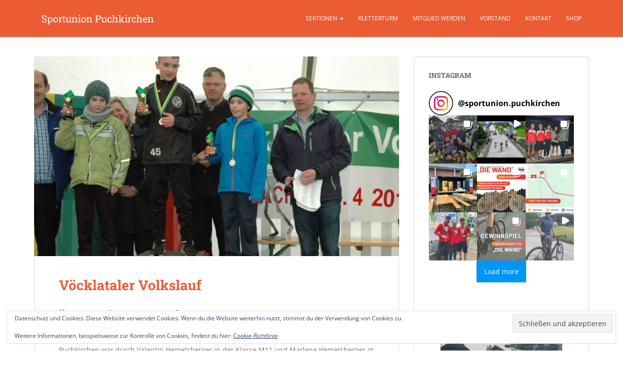

--- FILE ---
content_type: text/html; charset=UTF-8
request_url: https://www.sportunion-puchkirchen.at/voecklataler-volkslauf/
body_size: 16108
content:
<!doctype html>
<!--[if !IE]>
<html class="no-js non-ie" lang="de"> <![endif]-->
<!--[if IE 7 ]>
<html class="no-js ie7" lang="de"> <![endif]-->
<!--[if IE 8 ]>
<html class="no-js ie8" lang="de"> <![endif]-->
<!--[if IE 9 ]>
<html class="no-js ie9" lang="de"> <![endif]-->
<!--[if gt IE 9]><!-->
<html class="no-js" lang="de"> <!--<![endif]-->
<head>
<meta charset="UTF-8">
<meta name="viewport" content="width=device-width, initial-scale=1">
<meta name="theme-color" content="#eb5c34">
<link rel="profile" href="http://gmpg.org/xfn/11">

<meta name='robots' content='index, follow, max-image-preview:large, max-snippet:-1, max-video-preview:-1' />

	<!-- This site is optimized with the Yoast SEO plugin v26.7 - https://yoast.com/wordpress/plugins/seo/ -->
	<title>Vöcklataler Volkslauf - Sportunion Puchkirchen</title>
	<link rel="canonical" href="https://www.sportunion-puchkirchen.at/voecklataler-volkslauf/" />
	<meta property="og:locale" content="de_DE" />
	<meta property="og:type" content="article" />
	<meta property="og:title" content="Vöcklataler Volkslauf - Sportunion Puchkirchen" />
	<meta property="og:description" content="Am Sonntag den 23.April.2017 fand der Vöcklataler Volkslauf in Fornach statt. Die Union Puchkirchen war durch Valentin Hemetsberger in der Klasse M11 und Marlene Hemetsberger in der Klasse W7 vertreten. [&hellip;]" />
	<meta property="og:url" content="https://www.sportunion-puchkirchen.at/voecklataler-volkslauf/" />
	<meta property="og:site_name" content="Sportunion Puchkirchen" />
	<meta property="article:published_time" content="2017-05-01T14:38:34+00:00" />
	<meta property="og:image" content="https://i2.wp.com/www.sportunion-puchkirchen.at/wp-content/uploads/2017/05/voecklamarkterVolkslauf_Valentin.jpg?fit=750%2C499&ssl=1" />
	<meta property="og:image:width" content="750" />
	<meta property="og:image:height" content="499" />
	<meta property="og:image:type" content="image/jpeg" />
	<meta name="author" content="Christian Kreutzer" />
	<meta name="twitter:card" content="summary_large_image" />
	<meta name="twitter:label1" content="Verfasst von" />
	<meta name="twitter:data1" content="Christian Kreutzer" />
	<script type="application/ld+json" class="yoast-schema-graph">{"@context":"https://schema.org","@graph":[{"@type":"Article","@id":"https://www.sportunion-puchkirchen.at/voecklataler-volkslauf/#article","isPartOf":{"@id":"https://www.sportunion-puchkirchen.at/voecklataler-volkslauf/"},"author":{"name":"Christian Kreutzer","@id":"https://www.sportunion-puchkirchen.at/#/schema/person/3d5ae58504dbb80770f5f0b022ec6317"},"headline":"Vöcklataler Volkslauf","datePublished":"2017-05-01T14:38:34+00:00","mainEntityOfPage":{"@id":"https://www.sportunion-puchkirchen.at/voecklataler-volkslauf/"},"wordCount":53,"commentCount":0,"image":{"@id":"https://www.sportunion-puchkirchen.at/voecklataler-volkslauf/#primaryimage"},"thumbnailUrl":"https://i0.wp.com/www.sportunion-puchkirchen.at/wp-content/uploads/2017/05/voecklamarkterVolkslauf_Valentin.jpg?fit=750%2C499&ssl=1","inLanguage":"de","potentialAction":[{"@type":"CommentAction","name":"Comment","target":["https://www.sportunion-puchkirchen.at/voecklataler-volkslauf/#respond"]}]},{"@type":"WebPage","@id":"https://www.sportunion-puchkirchen.at/voecklataler-volkslauf/","url":"https://www.sportunion-puchkirchen.at/voecklataler-volkslauf/","name":"Vöcklataler Volkslauf - Sportunion Puchkirchen","isPartOf":{"@id":"https://www.sportunion-puchkirchen.at/#website"},"primaryImageOfPage":{"@id":"https://www.sportunion-puchkirchen.at/voecklataler-volkslauf/#primaryimage"},"image":{"@id":"https://www.sportunion-puchkirchen.at/voecklataler-volkslauf/#primaryimage"},"thumbnailUrl":"https://i0.wp.com/www.sportunion-puchkirchen.at/wp-content/uploads/2017/05/voecklamarkterVolkslauf_Valentin.jpg?fit=750%2C499&ssl=1","datePublished":"2017-05-01T14:38:34+00:00","author":{"@id":"https://www.sportunion-puchkirchen.at/#/schema/person/3d5ae58504dbb80770f5f0b022ec6317"},"breadcrumb":{"@id":"https://www.sportunion-puchkirchen.at/voecklataler-volkslauf/#breadcrumb"},"inLanguage":"de","potentialAction":[{"@type":"ReadAction","target":["https://www.sportunion-puchkirchen.at/voecklataler-volkslauf/"]}]},{"@type":"ImageObject","inLanguage":"de","@id":"https://www.sportunion-puchkirchen.at/voecklataler-volkslauf/#primaryimage","url":"https://i0.wp.com/www.sportunion-puchkirchen.at/wp-content/uploads/2017/05/voecklamarkterVolkslauf_Valentin.jpg?fit=750%2C499&ssl=1","contentUrl":"https://i0.wp.com/www.sportunion-puchkirchen.at/wp-content/uploads/2017/05/voecklamarkterVolkslauf_Valentin.jpg?fit=750%2C499&ssl=1","width":750,"height":499},{"@type":"BreadcrumbList","@id":"https://www.sportunion-puchkirchen.at/voecklataler-volkslauf/#breadcrumb","itemListElement":[{"@type":"ListItem","position":1,"name":"Startseite","item":"https://www.sportunion-puchkirchen.at/"},{"@type":"ListItem","position":2,"name":"Vöcklataler Volkslauf"}]},{"@type":"WebSite","@id":"https://www.sportunion-puchkirchen.at/#website","url":"https://www.sportunion-puchkirchen.at/","name":"Sportunion Puchkirchen","description":"Ein Verein der bewegt!","potentialAction":[{"@type":"SearchAction","target":{"@type":"EntryPoint","urlTemplate":"https://www.sportunion-puchkirchen.at/?s={search_term_string}"},"query-input":{"@type":"PropertyValueSpecification","valueRequired":true,"valueName":"search_term_string"}}],"inLanguage":"de"},{"@type":"Person","@id":"https://www.sportunion-puchkirchen.at/#/schema/person/3d5ae58504dbb80770f5f0b022ec6317","name":"Christian Kreutzer","image":{"@type":"ImageObject","inLanguage":"de","@id":"https://www.sportunion-puchkirchen.at/#/schema/person/image/","url":"https://secure.gravatar.com/avatar/53ce4d6ee80694a0448f0002d4d58ae7d6b705abf6ec9c4eb648350772e190d6?s=96&d=mm&r=g","contentUrl":"https://secure.gravatar.com/avatar/53ce4d6ee80694a0448f0002d4d58ae7d6b705abf6ec9c4eb648350772e190d6?s=96&d=mm&r=g","caption":"Christian Kreutzer"},"sameAs":["http://www.sportunion-puchkirchen.at"],"url":"https://www.sportunion-puchkirchen.at/author/kreuza/"}]}</script>
	<!-- / Yoast SEO plugin. -->


<link rel='dns-prefetch' href='//secure.gravatar.com' />
<link rel='dns-prefetch' href='//stats.wp.com' />
<link rel='dns-prefetch' href='//v0.wordpress.com' />
<link rel='preconnect' href='//i0.wp.com' />
<link rel='preconnect' href='//c0.wp.com' />
<link rel="alternate" type="application/rss+xml" title="Sportunion Puchkirchen &raquo; Feed" href="https://www.sportunion-puchkirchen.at/feed/" />
<link rel="alternate" type="application/rss+xml" title="Sportunion Puchkirchen &raquo; Kommentar-Feed" href="https://www.sportunion-puchkirchen.at/comments/feed/" />
<link rel="alternate" type="text/calendar" title="Sportunion Puchkirchen &raquo; iCal Feed" href="https://www.sportunion-puchkirchen.at/events/?ical=1" />
<link rel="alternate" type="application/rss+xml" title="Sportunion Puchkirchen &raquo; Vöcklataler Volkslauf-Kommentar-Feed" href="https://www.sportunion-puchkirchen.at/voecklataler-volkslauf/feed/" />
<link rel="alternate" title="oEmbed (JSON)" type="application/json+oembed" href="https://www.sportunion-puchkirchen.at/wp-json/oembed/1.0/embed?url=https%3A%2F%2Fwww.sportunion-puchkirchen.at%2Fvoecklataler-volkslauf%2F" />
<link rel="alternate" title="oEmbed (XML)" type="text/xml+oembed" href="https://www.sportunion-puchkirchen.at/wp-json/oembed/1.0/embed?url=https%3A%2F%2Fwww.sportunion-puchkirchen.at%2Fvoecklataler-volkslauf%2F&#038;format=xml" />
<style id='wp-img-auto-sizes-contain-inline-css' type='text/css'>
img:is([sizes=auto i],[sizes^="auto," i]){contain-intrinsic-size:3000px 1500px}
/*# sourceURL=wp-img-auto-sizes-contain-inline-css */
</style>
<link rel='stylesheet' id='wp-block-library-css' href='https://c0.wp.com/c/6.9/wp-includes/css/dist/block-library/style.min.css' type='text/css' media='all' />
<style id='wp-block-group-inline-css' type='text/css'>
.wp-block-group{box-sizing:border-box}:where(.wp-block-group.wp-block-group-is-layout-constrained){position:relative}
/*# sourceURL=https://c0.wp.com/c/6.9/wp-includes/blocks/group/style.min.css */
</style>
<style id='global-styles-inline-css' type='text/css'>
:root{--wp--preset--aspect-ratio--square: 1;--wp--preset--aspect-ratio--4-3: 4/3;--wp--preset--aspect-ratio--3-4: 3/4;--wp--preset--aspect-ratio--3-2: 3/2;--wp--preset--aspect-ratio--2-3: 2/3;--wp--preset--aspect-ratio--16-9: 16/9;--wp--preset--aspect-ratio--9-16: 9/16;--wp--preset--color--black: #000000;--wp--preset--color--cyan-bluish-gray: #abb8c3;--wp--preset--color--white: #ffffff;--wp--preset--color--pale-pink: #f78da7;--wp--preset--color--vivid-red: #cf2e2e;--wp--preset--color--luminous-vivid-orange: #ff6900;--wp--preset--color--luminous-vivid-amber: #fcb900;--wp--preset--color--light-green-cyan: #7bdcb5;--wp--preset--color--vivid-green-cyan: #00d084;--wp--preset--color--pale-cyan-blue: #8ed1fc;--wp--preset--color--vivid-cyan-blue: #0693e3;--wp--preset--color--vivid-purple: #9b51e0;--wp--preset--gradient--vivid-cyan-blue-to-vivid-purple: linear-gradient(135deg,rgb(6,147,227) 0%,rgb(155,81,224) 100%);--wp--preset--gradient--light-green-cyan-to-vivid-green-cyan: linear-gradient(135deg,rgb(122,220,180) 0%,rgb(0,208,130) 100%);--wp--preset--gradient--luminous-vivid-amber-to-luminous-vivid-orange: linear-gradient(135deg,rgb(252,185,0) 0%,rgb(255,105,0) 100%);--wp--preset--gradient--luminous-vivid-orange-to-vivid-red: linear-gradient(135deg,rgb(255,105,0) 0%,rgb(207,46,46) 100%);--wp--preset--gradient--very-light-gray-to-cyan-bluish-gray: linear-gradient(135deg,rgb(238,238,238) 0%,rgb(169,184,195) 100%);--wp--preset--gradient--cool-to-warm-spectrum: linear-gradient(135deg,rgb(74,234,220) 0%,rgb(151,120,209) 20%,rgb(207,42,186) 40%,rgb(238,44,130) 60%,rgb(251,105,98) 80%,rgb(254,248,76) 100%);--wp--preset--gradient--blush-light-purple: linear-gradient(135deg,rgb(255,206,236) 0%,rgb(152,150,240) 100%);--wp--preset--gradient--blush-bordeaux: linear-gradient(135deg,rgb(254,205,165) 0%,rgb(254,45,45) 50%,rgb(107,0,62) 100%);--wp--preset--gradient--luminous-dusk: linear-gradient(135deg,rgb(255,203,112) 0%,rgb(199,81,192) 50%,rgb(65,88,208) 100%);--wp--preset--gradient--pale-ocean: linear-gradient(135deg,rgb(255,245,203) 0%,rgb(182,227,212) 50%,rgb(51,167,181) 100%);--wp--preset--gradient--electric-grass: linear-gradient(135deg,rgb(202,248,128) 0%,rgb(113,206,126) 100%);--wp--preset--gradient--midnight: linear-gradient(135deg,rgb(2,3,129) 0%,rgb(40,116,252) 100%);--wp--preset--font-size--small: 13px;--wp--preset--font-size--medium: 20px;--wp--preset--font-size--large: 36px;--wp--preset--font-size--x-large: 42px;--wp--preset--spacing--20: 0.44rem;--wp--preset--spacing--30: 0.67rem;--wp--preset--spacing--40: 1rem;--wp--preset--spacing--50: 1.5rem;--wp--preset--spacing--60: 2.25rem;--wp--preset--spacing--70: 3.38rem;--wp--preset--spacing--80: 5.06rem;--wp--preset--shadow--natural: 6px 6px 9px rgba(0, 0, 0, 0.2);--wp--preset--shadow--deep: 12px 12px 50px rgba(0, 0, 0, 0.4);--wp--preset--shadow--sharp: 6px 6px 0px rgba(0, 0, 0, 0.2);--wp--preset--shadow--outlined: 6px 6px 0px -3px rgb(255, 255, 255), 6px 6px rgb(0, 0, 0);--wp--preset--shadow--crisp: 6px 6px 0px rgb(0, 0, 0);}:where(.is-layout-flex){gap: 0.5em;}:where(.is-layout-grid){gap: 0.5em;}body .is-layout-flex{display: flex;}.is-layout-flex{flex-wrap: wrap;align-items: center;}.is-layout-flex > :is(*, div){margin: 0;}body .is-layout-grid{display: grid;}.is-layout-grid > :is(*, div){margin: 0;}:where(.wp-block-columns.is-layout-flex){gap: 2em;}:where(.wp-block-columns.is-layout-grid){gap: 2em;}:where(.wp-block-post-template.is-layout-flex){gap: 1.25em;}:where(.wp-block-post-template.is-layout-grid){gap: 1.25em;}.has-black-color{color: var(--wp--preset--color--black) !important;}.has-cyan-bluish-gray-color{color: var(--wp--preset--color--cyan-bluish-gray) !important;}.has-white-color{color: var(--wp--preset--color--white) !important;}.has-pale-pink-color{color: var(--wp--preset--color--pale-pink) !important;}.has-vivid-red-color{color: var(--wp--preset--color--vivid-red) !important;}.has-luminous-vivid-orange-color{color: var(--wp--preset--color--luminous-vivid-orange) !important;}.has-luminous-vivid-amber-color{color: var(--wp--preset--color--luminous-vivid-amber) !important;}.has-light-green-cyan-color{color: var(--wp--preset--color--light-green-cyan) !important;}.has-vivid-green-cyan-color{color: var(--wp--preset--color--vivid-green-cyan) !important;}.has-pale-cyan-blue-color{color: var(--wp--preset--color--pale-cyan-blue) !important;}.has-vivid-cyan-blue-color{color: var(--wp--preset--color--vivid-cyan-blue) !important;}.has-vivid-purple-color{color: var(--wp--preset--color--vivid-purple) !important;}.has-black-background-color{background-color: var(--wp--preset--color--black) !important;}.has-cyan-bluish-gray-background-color{background-color: var(--wp--preset--color--cyan-bluish-gray) !important;}.has-white-background-color{background-color: var(--wp--preset--color--white) !important;}.has-pale-pink-background-color{background-color: var(--wp--preset--color--pale-pink) !important;}.has-vivid-red-background-color{background-color: var(--wp--preset--color--vivid-red) !important;}.has-luminous-vivid-orange-background-color{background-color: var(--wp--preset--color--luminous-vivid-orange) !important;}.has-luminous-vivid-amber-background-color{background-color: var(--wp--preset--color--luminous-vivid-amber) !important;}.has-light-green-cyan-background-color{background-color: var(--wp--preset--color--light-green-cyan) !important;}.has-vivid-green-cyan-background-color{background-color: var(--wp--preset--color--vivid-green-cyan) !important;}.has-pale-cyan-blue-background-color{background-color: var(--wp--preset--color--pale-cyan-blue) !important;}.has-vivid-cyan-blue-background-color{background-color: var(--wp--preset--color--vivid-cyan-blue) !important;}.has-vivid-purple-background-color{background-color: var(--wp--preset--color--vivid-purple) !important;}.has-black-border-color{border-color: var(--wp--preset--color--black) !important;}.has-cyan-bluish-gray-border-color{border-color: var(--wp--preset--color--cyan-bluish-gray) !important;}.has-white-border-color{border-color: var(--wp--preset--color--white) !important;}.has-pale-pink-border-color{border-color: var(--wp--preset--color--pale-pink) !important;}.has-vivid-red-border-color{border-color: var(--wp--preset--color--vivid-red) !important;}.has-luminous-vivid-orange-border-color{border-color: var(--wp--preset--color--luminous-vivid-orange) !important;}.has-luminous-vivid-amber-border-color{border-color: var(--wp--preset--color--luminous-vivid-amber) !important;}.has-light-green-cyan-border-color{border-color: var(--wp--preset--color--light-green-cyan) !important;}.has-vivid-green-cyan-border-color{border-color: var(--wp--preset--color--vivid-green-cyan) !important;}.has-pale-cyan-blue-border-color{border-color: var(--wp--preset--color--pale-cyan-blue) !important;}.has-vivid-cyan-blue-border-color{border-color: var(--wp--preset--color--vivid-cyan-blue) !important;}.has-vivid-purple-border-color{border-color: var(--wp--preset--color--vivid-purple) !important;}.has-vivid-cyan-blue-to-vivid-purple-gradient-background{background: var(--wp--preset--gradient--vivid-cyan-blue-to-vivid-purple) !important;}.has-light-green-cyan-to-vivid-green-cyan-gradient-background{background: var(--wp--preset--gradient--light-green-cyan-to-vivid-green-cyan) !important;}.has-luminous-vivid-amber-to-luminous-vivid-orange-gradient-background{background: var(--wp--preset--gradient--luminous-vivid-amber-to-luminous-vivid-orange) !important;}.has-luminous-vivid-orange-to-vivid-red-gradient-background{background: var(--wp--preset--gradient--luminous-vivid-orange-to-vivid-red) !important;}.has-very-light-gray-to-cyan-bluish-gray-gradient-background{background: var(--wp--preset--gradient--very-light-gray-to-cyan-bluish-gray) !important;}.has-cool-to-warm-spectrum-gradient-background{background: var(--wp--preset--gradient--cool-to-warm-spectrum) !important;}.has-blush-light-purple-gradient-background{background: var(--wp--preset--gradient--blush-light-purple) !important;}.has-blush-bordeaux-gradient-background{background: var(--wp--preset--gradient--blush-bordeaux) !important;}.has-luminous-dusk-gradient-background{background: var(--wp--preset--gradient--luminous-dusk) !important;}.has-pale-ocean-gradient-background{background: var(--wp--preset--gradient--pale-ocean) !important;}.has-electric-grass-gradient-background{background: var(--wp--preset--gradient--electric-grass) !important;}.has-midnight-gradient-background{background: var(--wp--preset--gradient--midnight) !important;}.has-small-font-size{font-size: var(--wp--preset--font-size--small) !important;}.has-medium-font-size{font-size: var(--wp--preset--font-size--medium) !important;}.has-large-font-size{font-size: var(--wp--preset--font-size--large) !important;}.has-x-large-font-size{font-size: var(--wp--preset--font-size--x-large) !important;}
/*# sourceURL=global-styles-inline-css */
</style>
<style id='core-block-supports-inline-css' type='text/css'>
.wp-container-core-group-is-layout-ad2f72ca{flex-wrap:nowrap;}
/*# sourceURL=core-block-supports-inline-css */
</style>

<style id='classic-theme-styles-inline-css' type='text/css'>
/*! This file is auto-generated */
.wp-block-button__link{color:#fff;background-color:#32373c;border-radius:9999px;box-shadow:none;text-decoration:none;padding:calc(.667em + 2px) calc(1.333em + 2px);font-size:1.125em}.wp-block-file__button{background:#32373c;color:#fff;text-decoration:none}
/*# sourceURL=/wp-includes/css/classic-themes.min.css */
</style>
<link rel='stylesheet' id='font-awesome-css' href='https://www.sportunion-puchkirchen.at/wp-content/plugins/import-eventbrite-events/assets/css/font-awesome.min.css?ver=1.7.9' type='text/css' media='all' />
<link rel='stylesheet' id='import-eventbrite-events-front-css' href='https://www.sportunion-puchkirchen.at/wp-content/plugins/import-eventbrite-events/assets/css/import-eventbrite-events.css?ver=1.7.9' type='text/css' media='all' />
<link rel='stylesheet' id='import-eventbrite-events-front-style2-css' href='https://www.sportunion-puchkirchen.at/wp-content/plugins/import-eventbrite-events/assets/css/grid-style2.css?ver=1.7.9' type='text/css' media='all' />
<link rel='stylesheet' id='sparkling-bootstrap-css' href='https://www.sportunion-puchkirchen.at/wp-content/themes/sportunion-theme/inc/css/bootstrap.min.css?ver=6.9' type='text/css' media='all' />
<link rel='stylesheet' id='sparkling-icons-css' href='https://www.sportunion-puchkirchen.at/wp-content/themes/sportunion-theme/inc/css/font-awesome.min.css?ver=6.9' type='text/css' media='all' />
<link rel='stylesheet' id='sparkling-style-css' href='https://www.sportunion-puchkirchen.at/wp-content/themes/sportunion-theme/style.css?ver=6.9' type='text/css' media='all' />
<link rel='stylesheet' id='heateor_sss_frontend_css-css' href='https://www.sportunion-puchkirchen.at/wp-content/plugins/sassy-social-share/public/css/sassy-social-share-public.css?ver=3.3.79' type='text/css' media='all' />
<style id='heateor_sss_frontend_css-inline-css' type='text/css'>
.heateor_sss_button_instagram span.heateor_sss_svg,a.heateor_sss_instagram span.heateor_sss_svg{background:radial-gradient(circle at 30% 107%,#fdf497 0,#fdf497 5%,#fd5949 45%,#d6249f 60%,#285aeb 90%)}.heateor_sss_horizontal_sharing .heateor_sss_svg,.heateor_sss_standard_follow_icons_container .heateor_sss_svg{color:#fff;border-width:0px;border-style:solid;border-color:transparent}.heateor_sss_horizontal_sharing .heateorSssTCBackground{color:#666}.heateor_sss_horizontal_sharing span.heateor_sss_svg:hover,.heateor_sss_standard_follow_icons_container span.heateor_sss_svg:hover{border-color:transparent;}.heateor_sss_vertical_sharing span.heateor_sss_svg,.heateor_sss_floating_follow_icons_container span.heateor_sss_svg{color:#fff;border-width:0px;border-style:solid;border-color:transparent;}.heateor_sss_vertical_sharing .heateorSssTCBackground{color:#666;}.heateor_sss_vertical_sharing span.heateor_sss_svg:hover,.heateor_sss_floating_follow_icons_container span.heateor_sss_svg:hover{border-color:transparent;}@media screen and (max-width:783px) {.heateor_sss_vertical_sharing{display:none!important}}
/*# sourceURL=heateor_sss_frontend_css-inline-css */
</style>
<script type="text/javascript" src="https://c0.wp.com/c/6.9/wp-includes/js/jquery/jquery.min.js" id="jquery-core-js"></script>
<script type="text/javascript" src="https://c0.wp.com/c/6.9/wp-includes/js/jquery/jquery-migrate.min.js" id="jquery-migrate-js"></script>
<script type="text/javascript" src="https://www.sportunion-puchkirchen.at/wp-content/themes/sportunion-theme/inc/js/modernizr.min.js?ver=6.9" id="sparkling-modernizr-js"></script>
<script type="text/javascript" src="https://www.sportunion-puchkirchen.at/wp-content/themes/sportunion-theme/inc/js/bootstrap.min.js?ver=6.9" id="sparkling-bootstrapjs-js"></script>
<script type="text/javascript" src="https://www.sportunion-puchkirchen.at/wp-content/themes/sportunion-theme/inc/js/functions.min.js?ver=6.9" id="sparkling-functions-js"></script>
<link rel="https://api.w.org/" href="https://www.sportunion-puchkirchen.at/wp-json/" /><link rel="alternate" title="JSON" type="application/json" href="https://www.sportunion-puchkirchen.at/wp-json/wp/v2/posts/441" /><link rel="EditURI" type="application/rsd+xml" title="RSD" href="https://www.sportunion-puchkirchen.at/xmlrpc.php?rsd" />
<meta name="generator" content="WordPress 6.9" />
<link rel='shortlink' href='https://wp.me/p8v3Yj-77' />
<meta name="tec-api-version" content="v1"><meta name="tec-api-origin" content="https://www.sportunion-puchkirchen.at"><link rel="alternate" href="https://www.sportunion-puchkirchen.at/wp-json/tribe/events/v1/" />	<style>img#wpstats{display:none}</style>
		<style type="text/css">a, #infinite-handle span, #secondary .widget .post-content a {color:#eb5c34}a:hover, a:active, #secondary .widget .post-content a:hover,
        .woocommerce nav.woocommerce-pagination ul li a:focus, .woocommerce nav.woocommerce-pagination ul li a:hover,
        .woocommerce nav.woocommerce-pagination ul li span.current  {color: #fc805d;}.btn-default, .label-default, .flex-caption h2, .btn.btn-default.read-more,button,
              .navigation .wp-pagenavi-pagination span.current,.navigation .wp-pagenavi-pagination a:hover,
              .woocommerce a.button, .woocommerce button.button,
              .woocommerce input.button, .woocommerce #respond input#submit.alt,
              .woocommerce a.button, .woocommerce button.button,
              .woocommerce a.button.alt, .woocommerce button.button.alt, .woocommerce input.button.alt { background-color: #eb5c34; border-color: #eb5c34;}.site-main [class*="navigation"] a, .more-link, .pagination>li>a, .pagination>li>span { color: #eb5c34}.btn-default:hover, .label-default[href]:hover, .tagcloud a:hover,button, .main-content [class*="navigation"] a:hover,.label-default[href]:focus, #infinite-handle span:hover,.btn.btn-default.read-more:hover, .btn-default:hover, .scroll-to-top:hover, .btn-default:focus, .btn-default:active, .btn-default.active, .site-main [class*="navigation"] a:hover, .more-link:hover, #image-navigation .nav-previous a:hover, #image-navigation .nav-next a:hover, .cfa-button:hover,.woocommerce a.button:hover, .woocommerce button.button:hover, .woocommerce input.button:hover, .woocommerce #respond input#submit.alt:hover, .woocommerce a.button:hover, .woocommerce button.button:hover, .woocommerce input.button:hover,.woocommerce a.button.alt:hover, .woocommerce button.button.alt:hover, .woocommerce input.button.alt:hover{ background-color: #fc805d; border-color: #fc805d; }.pagination>li>a:focus, .pagination>li>a:hover, .pagination>li>span:focus, .pagination>li>span:hover {color: #fc805d;}.cfa { background-color: #eb5c34; } .cfa-button:hover a {color: #eb5c34;}.cfa-button {border-color: #eb5c34; color: ;}h1, h2, h3, h4, h5, h6, .h1, .h2, .h3, .h4, .h5, .h6, .entry-title {color: #eb5c34;}.navbar.navbar-default, .navbar-default .navbar-nav .open .dropdown-menu > li > a {background-color: #eb5c34;}.navbar-default .navbar-nav > li > a, .navbar-default .navbar-nav > .open > a, .navbar-default .navbar-nav > .open > a:hover, .navbar-default .navbar-nav > .open > a:focus, .navbar-default .navbar-nav > .active > a, .navbar-default .navbar-nav > .active > a:hover, .navbar-default .navbar-nav > .active > a:focus { color: #ffffff;}.navbar-default .navbar-nav > li > a:hover, .navbar-default .navbar-nav > .active > a, .navbar-default .navbar-nav > .active > a:hover, .navbar-default .navbar-nav > .active > a:focus, .navbar-default .navbar-nav > li > a:hover, .navbar-default .navbar-nav > li > a:focus, .navbar-default .navbar-nav > .open > a, .navbar-default .navbar-nav > .open > a:hover, .navbar-default .navbar-nav > .open > a:focus {color: #ffffff;}@media (max-width: 767px) {.navbar-default .navbar-nav .open .dropdown-menu>.active>a, .navbar-default .navbar-nav .open .dropdown-menu>.active>a:focus, .navbar-default .navbar-nav .open .dropdown-menu>.active>a:hover {background: #eb5c34; color:;} }.dropdown-menu {background-color: #ffffff;}.navbar-default .navbar-nav .open .dropdown-menu > li > a, .dropdown-menu > li > a { color: #eb5c34;}.dropdown-menu > li > a:hover, .dropdown-menu > li > a:focus, .navbar-default .navbar-nav .open .dropdown-menu > li > a:hover, .navbar-default .navbar-nav .open .dropdown-menu > li > a:focus, .dropdown-menu > .active > a, .dropdown-menu > .active > a:hover, .dropdown-menu > .active > a:focus, .navbar-default .navbar-nav .open .dropdown-menu > li.active > a {background-color: #eb5c34; color:;}entry-title:hover{color:#eb5c34!important;}</style>      <meta name="onesignal" content="wordpress-plugin"/>
            <script>

      window.OneSignalDeferred = window.OneSignalDeferred || [];

      OneSignalDeferred.push(function(OneSignal) {
        var oneSignal_options = {};
        window._oneSignalInitOptions = oneSignal_options;

        oneSignal_options['serviceWorkerParam'] = { scope: '/' };
oneSignal_options['serviceWorkerPath'] = 'OneSignalSDKWorker.js.php';

        OneSignal.Notifications.setDefaultUrl("https://www.sportunion-puchkirchen.at");

        oneSignal_options['wordpress'] = true;
oneSignal_options['appId'] = 'b2564b13-4d7c-4cd5-a44a-25708e63cf5a';
oneSignal_options['allowLocalhostAsSecureOrigin'] = true;
oneSignal_options['welcomeNotification'] = { };
oneSignal_options['welcomeNotification']['title'] = "Sportunion Puchkirchen";
oneSignal_options['welcomeNotification']['message'] = "Danke - Die Sportunion Puchkirchen informiert dich nun über aktuelle Themen!";
oneSignal_options['path'] = "https://www.sportunion-puchkirchen.at/wp-content/plugins/onesignal-free-web-push-notifications/sdk_files/";
oneSignal_options['safari_web_id'] = "web.onesignal.auto.3b9e77c1-5852-4edd-a278-c29c156a72b0";
oneSignal_options['persistNotification'] = true;
oneSignal_options['promptOptions'] = { };
oneSignal_options['promptOptions']['actionMessage'] = "Wollen Sie in Zukunft aktuelle News der Sportunion Puchkirchen erhalten?";
oneSignal_options['promptOptions']['exampleNotificationTitleMobile'] = "Sportunion Puchkirchen";
oneSignal_options['promptOptions']['acceptButtonText'] = "Ja, unbedingt!";
oneSignal_options['promptOptions']['cancelButtonText'] = "Nein, danke!";
oneSignal_options['promptOptions']['siteName'] = "Sportunion";
oneSignal_options['notifyButton'] = { };
oneSignal_options['notifyButton']['enable'] = true;
oneSignal_options['notifyButton']['position'] = 'bottom-right';
oneSignal_options['notifyButton']['theme'] = 'default';
oneSignal_options['notifyButton']['size'] = 'medium';
oneSignal_options['notifyButton']['showCredit'] = true;
oneSignal_options['notifyButton']['text'] = {};
oneSignal_options['notifyButton']['text']['tip.state.unsubscribed'] = 'Aktiviere die Push-Benachrichtigung, wenn du aktuelle Infos der Sportunion Puchkirchen erhalten möchtest!';
oneSignal_options['notifyButton']['text']['tip.state.subscribed'] = 'Vielen Dank! Nun wirst du immer aktuell informiert!';
oneSignal_options['notifyButton']['text']['message.action.resubscribed'] = 'Vien Dank! Du bist nun am laufenden der Sportunion Puchkirchen!';
              OneSignal.init(window._oneSignalInitOptions);
              OneSignal.Slidedown.promptPush()      });

      function documentInitOneSignal() {
        var oneSignal_elements = document.getElementsByClassName("OneSignal-prompt");

        var oneSignalLinkClickHandler = function(event) { OneSignal.Notifications.requestPermission(); event.preventDefault(); };        for(var i = 0; i < oneSignal_elements.length; i++)
          oneSignal_elements[i].addEventListener('click', oneSignalLinkClickHandler, false);
      }

      if (document.readyState === 'complete') {
           documentInitOneSignal();
      }
      else {
           window.addEventListener("load", function(event){
               documentInitOneSignal();
          });
      }
    </script>
	<style type="text/css">
			.navbar > .container .navbar-brand {
			color: #ffffff;
		}
		</style>
	<style type="text/css" id="custom-background-css">
body.custom-background { background-color: #ffffff; }
</style>
			<style type="text/css" id="wp-custom-css">
			/*
Hier kannst du dein eigenes CSS einfügen.

Klicke auf das Hilfe-Symbol oben, um mehr zu lernen.
*/

.entry-title a:hover{color:#eb5c34!important;}

.dropdown-toggle:active{color:#fff!important;}

.navbar-default .navbar-nav .current-menu-ancestor a.dropdown-toggle {color: #dbdbdb;}

.copyright{display:none;}

.navbar-default .navbar-toggle .icon-bar {
    background-color: #fff!important;
}
/*
.tribe-list-widget li::before{
position:absolute;
display:inline-block;
width:40px;
height:40px;
border-radius: 50%;
padding-left:2px;
background:#eb5c34;
text-align:center;
margin-left:-55px;
content:"\e109";
font-family:"Glyphicons Halflings";
line-height:40px;
color:#fff;
}
*/
.tribe-events-list-widget ol{padding:0px!important;}

.tribe-events-list-widget ol li{padding:0px!important;}

.tribe-events-event-image a img{float:left;width:70px;margin-right:20px;}

 @media (max-width:479px) {
	#logo img{max-width:75%;}
}

@media(max-width:480px){
.navbar-brand{font-size:18px!important;}
}

 @media (max-width:767px) {
.dropdown-menu > li > a {
    color: #fff!important;
}
}



.sponsoren a{display:inline-block;width:28%;margin-right:4%;margin-bottom:5%;}
.sponsoren a img{display:inline-block;width:100%;}

		</style>
		
<link rel='stylesheet' id='sli-common-vendors-css' href='https://www.sportunion-puchkirchen.at/wp-content/plugins/spotlight-social-photo-feeds-premium/ui/dist/styles/common-vendors.css?ver=1.7.4' type='text/css' media='all' />
<link rel='stylesheet' id='sli-common-css' href='https://www.sportunion-puchkirchen.at/wp-content/plugins/spotlight-social-photo-feeds-premium/ui/dist/styles/common.css?ver=1.7.4' type='text/css' media='all' />
<link rel='stylesheet' id='sli-feed-css' href='https://www.sportunion-puchkirchen.at/wp-content/plugins/spotlight-social-photo-feeds-premium/ui/dist/styles/feed.css?ver=1.7.4' type='text/css' media='all' />
<link rel='stylesheet' id='sli-front-css' href='https://www.sportunion-puchkirchen.at/wp-content/plugins/spotlight-social-photo-feeds-premium/ui/dist/styles/front-app.css?ver=1.7.4' type='text/css' media='all' />
<link rel='stylesheet' id='sli-layouts-pro-css' href='https://www.sportunion-puchkirchen.at/wp-content/plugins/spotlight-social-photo-feeds-premium/ui/dist/styles/layouts-pro.css?ver=1.7.4' type='text/css' media='all' />
<link rel='stylesheet' id='eu-cookie-law-style-css' href='https://c0.wp.com/p/jetpack/15.4/modules/widgets/eu-cookie-law/style.css' type='text/css' media='all' />
</head>

<body class="wp-singular post-template-default single single-post postid-441 single-format-standard custom-background wp-theme-sportunion-theme tribe-no-js page-template-sparkling group-blog">
<a class="sr-only sr-only-focusable" href="#content">Skip to main content</a>
<div id="page" class="hfeed site">

	<header id="masthead" class="site-header" role="banner">
		<nav class="navbar navbar-default navbar-fixed-top" role="navigation">
			<div class="container">
				<div class="row">
					<div class="site-navigation-inner col-sm-12">
						<div class="navbar-header">
							<button type="button" class="btn navbar-toggle" data-toggle="collapse" data-target=".navbar-ex1-collapse">
								<span class="sr-only">Toggle navigation</span>
								<span class="icon-bar"></span>
								<span class="icon-bar"></span>
								<span class="icon-bar"></span>
							</button>

							
							
							<div id="logo">
								<p class="site-name">									<a class="navbar-brand" href="https://www.sportunion-puchkirchen.at/" title="Sportunion Puchkirchen" rel="home">Sportunion Puchkirchen</a>
								</p>							</div><!-- end of #logo -->

							
						</div>
						<div class="collapse navbar-collapse navbar-ex1-collapse"><ul id="menu-hauptmenue" class="nav navbar-nav"><li id="menu-item-122" class="menu-item menu-item-type-taxonomy menu-item-object-category menu-item-has-children menu-item-122 dropdown"><a title="Sektionen" href="https://www.sportunion-puchkirchen.at/category/sektionen/" data-toggle="dropdown" class="dropdown-toggle">Sektionen <span class="caret"></span></a>
<ul role="menu" class=" dropdown-menu">
	<li id="menu-item-130" class="menu-item menu-item-type-taxonomy menu-item-object-category menu-item-130"><a title="Wintersport" href="https://www.sportunion-puchkirchen.at/category/sektionen/wintersport/">Wintersport</a></li>
	<li id="menu-item-125" class="menu-item menu-item-type-taxonomy menu-item-object-category menu-item-125"><a title="Fußball" href="https://www.sportunion-puchkirchen.at/category/sektionen/fussball/">Fußball</a></li>
	<li id="menu-item-126" class="menu-item menu-item-type-taxonomy menu-item-object-category menu-item-126"><a title="Klettern" href="https://www.sportunion-puchkirchen.at/category/sektionen/klettern/">Klettern</a></li>
	<li id="menu-item-127" class="menu-item menu-item-type-taxonomy menu-item-object-category menu-item-127"><a title="Fit&amp;Run" href="https://www.sportunion-puchkirchen.at/category/sektionen/fitrun/">Fit&amp;Run</a></li>
	<li id="menu-item-128" class="menu-item menu-item-type-taxonomy menu-item-object-category menu-item-128"><a title="Turnen &amp; Fitness" href="https://www.sportunion-puchkirchen.at/category/sektionen/turnen/">Turnen &amp; Fitness</a></li>
	<li id="menu-item-129" class="menu-item menu-item-type-taxonomy menu-item-object-category menu-item-129"><a title="Volleyball" href="https://www.sportunion-puchkirchen.at/category/sektionen/volleyball/">Volleyball</a></li>
</ul>
</li>
<li id="menu-item-2394" class="menu-item menu-item-type-post_type menu-item-object-page menu-item-2394"><a title="Kletterturm" href="https://www.sportunion-puchkirchen.at/kletterturm/">Kletterturm</a></li>
<li id="menu-item-35" class="menu-item menu-item-type-post_type menu-item-object-page menu-item-35"><a title="Mitglied werden" href="https://www.sportunion-puchkirchen.at/mitglied-werden/">Mitglied werden</a></li>
<li id="menu-item-34" class="menu-item menu-item-type-post_type menu-item-object-page menu-item-34"><a title="Vorstand" href="https://www.sportunion-puchkirchen.at/vorstand/">Vorstand</a></li>
<li id="menu-item-209" class="menu-item menu-item-type-post_type menu-item-object-page menu-item-209"><a title="Kontakt" href="https://www.sportunion-puchkirchen.at/kontakt/">Kontakt</a></li>
<li id="menu-item-2408" class="ppr-new-window ppr-rewrite menu-item menu-item-type-post_type menu-item-object-page menu-item-2408"><a title="SHOP" target="_blank" href="http://shop.sportunion-puchkirchen.at">SHOP</a></li>
</ul></div>					</div>
				</div>
			</div>
		</nav><!-- .site-navigation -->
	</header><!-- #masthead -->

	<div id="content" class="site-content">

		<div class="top-section">
								</div>

		<div class="container main-content-area">
            			<div class="row side-pull-left">
				<div class="main-content-inner col-sm-12 col-md-8">

	<div id="primary" class="content-area">
		<main id="main" class="site-main" role="main">

		
<article id="post-441" class="post-441 post type-post status-publish format-standard has-post-thumbnail hentry category-allgemein">
	<img width="750" height="410" src="https://i0.wp.com/www.sportunion-puchkirchen.at/wp-content/uploads/2017/05/voecklamarkterVolkslauf_Valentin.jpg?resize=750%2C410&amp;ssl=1" class="single-featured wp-post-image" alt="" decoding="async" fetchpriority="high" data-attachment-id="440" data-permalink="https://www.sportunion-puchkirchen.at/voecklamarktervolkslauf_valentin/" data-orig-file="https://i0.wp.com/www.sportunion-puchkirchen.at/wp-content/uploads/2017/05/voecklamarkterVolkslauf_Valentin.jpg?fit=750%2C499&amp;ssl=1" data-orig-size="750,499" data-comments-opened="1" data-image-meta="{&quot;aperture&quot;:&quot;0&quot;,&quot;credit&quot;:&quot;&quot;,&quot;camera&quot;:&quot;&quot;,&quot;caption&quot;:&quot;&quot;,&quot;created_timestamp&quot;:&quot;0&quot;,&quot;copyright&quot;:&quot;&quot;,&quot;focal_length&quot;:&quot;0&quot;,&quot;iso&quot;:&quot;0&quot;,&quot;shutter_speed&quot;:&quot;0&quot;,&quot;title&quot;:&quot;&quot;,&quot;orientation&quot;:&quot;0&quot;}" data-image-title="voecklamarkterVolkslauf_Valentin" data-image-description="" data-image-caption="" data-medium-file="https://i0.wp.com/www.sportunion-puchkirchen.at/wp-content/uploads/2017/05/voecklamarkterVolkslauf_Valentin.jpg?fit=468%2C311&amp;ssl=1" data-large-file="https://i0.wp.com/www.sportunion-puchkirchen.at/wp-content/uploads/2017/05/voecklamarkterVolkslauf_Valentin.jpg?fit=648%2C431&amp;ssl=1" />	<div class="post-inner-content">
		<header class="entry-header page-header">

			<h1 class="entry-title ">Vöcklataler Volkslauf</h1>

			<div class="entry-meta">
				<span class="posted-on"><i class="fa fa-calendar"></i> <a href="https://www.sportunion-puchkirchen.at/voecklataler-volkslauf/" rel="bookmark"><time class="entry-date published" datetime="2017-05-01T16:38:34+02:00">1. Mai 2017</time></a></span><span class="byline"> <i class="fa fa-user"></i> <span class="author vcard"><a class="url fn n" href="https://www.sportunion-puchkirchen.at/author/kreuza/">Christian Kreutzer</a></span></span>
								<span class="cat-links"><i class="fa fa-folder-open-o"></i>
					 <a href="https://www.sportunion-puchkirchen.at/category/allgemein/" rel="category tag">Allgemein</a>				</span>
								
			</div><!-- .entry-meta -->
		</header><!-- .entry-header -->

		<div class="entry-content">
			<p>Am Sonntag den 23.April.2017 fand der Vöcklataler Volkslauf in Fornach statt. Die Union Puchkirchen war durch Valentin Hemetsberger in der Klasse M11 und Marlene Hemetsberger in der Klasse W7 vertreten. Valentin erreichte den  1. Platz, Marlene den 6.Platz. Herzliche Gratulation zu diesen Spitzenleistungen. Weiter so, wir sind stolz auf euch.</p>
<div class='heateorSssClear'></div><div  class='heateor_sss_sharing_container heateor_sss_horizontal_sharing' data-heateor-sss-href='https://www.sportunion-puchkirchen.at/voecklataler-volkslauf/'><div class='heateor_sss_sharing_title' style="font-weight:bold" >Beitrag teilen</div><div class="heateor_sss_sharing_ul"><a aria-label="Facebook" class="heateor_sss_facebook" href="https://www.facebook.com/sharer/sharer.php?u=https%3A%2F%2Fwww.sportunion-puchkirchen.at%2Fvoecklataler-volkslauf%2F" title="Facebook" rel="nofollow noopener" target="_blank" style="font-size:32px!important;box-shadow:none;display:inline-block;vertical-align:middle"><span class="heateor_sss_svg" style="background-color:#0765FE;width:35px;height:35px;border-radius:999px;display:inline-block;opacity:1;float:left;font-size:32px;box-shadow:none;display:inline-block;font-size:16px;padding:0 4px;vertical-align:middle;background-repeat:repeat;overflow:hidden;padding:0;cursor:pointer;box-sizing:content-box"><svg style="display:block;border-radius:999px;" focusable="false" aria-hidden="true" xmlns="http://www.w3.org/2000/svg" width="100%" height="100%" viewBox="0 0 32 32"><path fill="#fff" d="M28 16c0-6.627-5.373-12-12-12S4 9.373 4 16c0 5.628 3.875 10.35 9.101 11.647v-7.98h-2.474V16H13.1v-1.58c0-4.085 1.849-5.978 5.859-5.978.76 0 2.072.15 2.608.298v3.325c-.283-.03-.775-.045-1.386-.045-1.967 0-2.728.745-2.728 2.683V16h3.92l-.673 3.667h-3.247v8.245C23.395 27.195 28 22.135 28 16Z"></path></svg></span></a><a aria-label="Linkedin" class="heateor_sss_button_linkedin" href="https://www.linkedin.com/sharing/share-offsite/?url=https%3A%2F%2Fwww.sportunion-puchkirchen.at%2Fvoecklataler-volkslauf%2F" title="Linkedin" rel="nofollow noopener" target="_blank" style="font-size:32px!important;box-shadow:none;display:inline-block;vertical-align:middle"><span class="heateor_sss_svg heateor_sss_s__default heateor_sss_s_linkedin" style="background-color:#0077b5;width:35px;height:35px;border-radius:999px;display:inline-block;opacity:1;float:left;font-size:32px;box-shadow:none;display:inline-block;font-size:16px;padding:0 4px;vertical-align:middle;background-repeat:repeat;overflow:hidden;padding:0;cursor:pointer;box-sizing:content-box"><svg style="display:block;border-radius:999px;" focusable="false" aria-hidden="true" xmlns="http://www.w3.org/2000/svg" width="100%" height="100%" viewBox="0 0 32 32"><path d="M6.227 12.61h4.19v13.48h-4.19V12.61zm2.095-6.7a2.43 2.43 0 0 1 0 4.86c-1.344 0-2.428-1.09-2.428-2.43s1.084-2.43 2.428-2.43m4.72 6.7h4.02v1.84h.058c.56-1.058 1.927-2.176 3.965-2.176 4.238 0 5.02 2.792 5.02 6.42v7.395h-4.183v-6.56c0-1.564-.03-3.574-2.178-3.574-2.18 0-2.514 1.7-2.514 3.46v6.668h-4.187V12.61z" fill="#fff"></path></svg></span></a><a aria-label="Whatsapp" class="heateor_sss_whatsapp" href="https://api.whatsapp.com/send?text=V%C3%B6cklataler%20Volkslauf%20https%3A%2F%2Fwww.sportunion-puchkirchen.at%2Fvoecklataler-volkslauf%2F" title="Whatsapp" rel="nofollow noopener" target="_blank" style="font-size:32px!important;box-shadow:none;display:inline-block;vertical-align:middle"><span class="heateor_sss_svg" style="background-color:#55eb4c;width:35px;height:35px;border-radius:999px;display:inline-block;opacity:1;float:left;font-size:32px;box-shadow:none;display:inline-block;font-size:16px;padding:0 4px;vertical-align:middle;background-repeat:repeat;overflow:hidden;padding:0;cursor:pointer;box-sizing:content-box"><svg style="display:block;border-radius:999px;" focusable="false" aria-hidden="true" xmlns="http://www.w3.org/2000/svg" width="100%" height="100%" viewBox="-6 -5 40 40"><path class="heateor_sss_svg_stroke heateor_sss_no_fill" stroke="#fff" stroke-width="2" fill="none" d="M 11.579798566743314 24.396926207859085 A 10 10 0 1 0 6.808479557110079 20.73576436351046"></path><path d="M 7 19 l -1 6 l 6 -1" class="heateor_sss_no_fill heateor_sss_svg_stroke" stroke="#fff" stroke-width="2" fill="none"></path><path d="M 10 10 q -1 8 8 11 c 5 -1 0 -6 -1 -3 q -4 -3 -5 -5 c 4 -2 -1 -5 -1 -4" fill="#fff"></path></svg></span></a><a aria-label="Twitter" class="heateor_sss_button_twitter" href="https://twitter.com/intent/tweet?text=V%C3%B6cklataler%20Volkslauf&url=https%3A%2F%2Fwww.sportunion-puchkirchen.at%2Fvoecklataler-volkslauf%2F" title="Twitter" rel="nofollow noopener" target="_blank" style="font-size:32px!important;box-shadow:none;display:inline-block;vertical-align:middle"><span class="heateor_sss_svg heateor_sss_s__default heateor_sss_s_twitter" style="background-color:#55acee;width:35px;height:35px;border-radius:999px;display:inline-block;opacity:1;float:left;font-size:32px;box-shadow:none;display:inline-block;font-size:16px;padding:0 4px;vertical-align:middle;background-repeat:repeat;overflow:hidden;padding:0;cursor:pointer;box-sizing:content-box"><svg style="display:block;border-radius:999px;" focusable="false" aria-hidden="true" xmlns="http://www.w3.org/2000/svg" width="100%" height="100%" viewBox="-4 -4 39 39"><path d="M28 8.557a9.913 9.913 0 0 1-2.828.775 4.93 4.93 0 0 0 2.166-2.725 9.738 9.738 0 0 1-3.13 1.194 4.92 4.92 0 0 0-3.593-1.55 4.924 4.924 0 0 0-4.794 6.049c-4.09-.21-7.72-2.17-10.15-5.15a4.942 4.942 0 0 0-.665 2.477c0 1.71.87 3.214 2.19 4.1a4.968 4.968 0 0 1-2.23-.616v.06c0 2.39 1.7 4.38 3.952 4.83-.414.115-.85.174-1.297.174-.318 0-.626-.03-.928-.086a4.935 4.935 0 0 0 4.6 3.42 9.893 9.893 0 0 1-6.114 2.107c-.398 0-.79-.023-1.175-.068a13.953 13.953 0 0 0 7.55 2.213c9.056 0 14.01-7.507 14.01-14.013 0-.213-.005-.426-.015-.637.96-.695 1.795-1.56 2.455-2.55z" fill="#fff"></path></svg></span></a><a class="heateor_sss_more" aria-label="More" title="More" rel="nofollow noopener" style="font-size: 32px!important;border:0;box-shadow:none;display:inline-block!important;font-size:16px;padding:0 4px;vertical-align: middle;display:inline;" href="https://www.sportunion-puchkirchen.at/voecklataler-volkslauf/" onclick="event.preventDefault()"><span class="heateor_sss_svg" style="background-color:#ee8e2d;width:35px;height:35px;border-radius:999px;display:inline-block!important;opacity:1;float:left;font-size:32px!important;box-shadow:none;display:inline-block;font-size:16px;padding:0 4px;vertical-align:middle;display:inline;background-repeat:repeat;overflow:hidden;padding:0;cursor:pointer;box-sizing:content-box;" onclick="heateorSssMoreSharingPopup(this, 'https://www.sportunion-puchkirchen.at/voecklataler-volkslauf/', 'V%C3%B6cklataler%20Volkslauf', '' )"><svg xmlns="http://www.w3.org/2000/svg" xmlns:xlink="http://www.w3.org/1999/xlink" viewBox="-.3 0 32 32" version="1.1" width="100%" height="100%" style="display:block;border-radius:999px;" xml:space="preserve"><g><path fill="#fff" d="M18 14V8h-4v6H8v4h6v6h4v-6h6v-4h-6z" fill-rule="evenodd"></path></g></svg></span></a></div><div class="heateorSssClear"></div></div><div class='heateorSssClear'></div>					</div><!-- .entry-content -->

		<footer class="entry-meta">

	    	
		</footer><!-- .entry-meta -->
	</div>

	
</article><!-- #post-## -->

<div id="comments" class="comments-area">

		<div id="respond" class="comment-respond">
		<h3 id="reply-title" class="comment-reply-title">Schreibe einen Kommentar <small><a rel="nofollow" id="cancel-comment-reply-link" href="/voecklataler-volkslauf/#respond" style="display:none;">Antwort abbrechen</a></small></h3><form action="https://www.sportunion-puchkirchen.at/wp-comments-post.php" method="post" id="commentform" class="comment-form"><p class="comment-notes"><span id="email-notes">Deine E-Mail-Adresse wird nicht veröffentlicht.</span> <span class="required-field-message">Erforderliche Felder sind mit <span class="required">*</span> markiert</span></p><p class="comment-form-comment"><label for="comment">Kommentar <span class="required">*</span></label> <textarea id="comment" name="comment" cols="45" rows="8" maxlength="65525" required></textarea></p><p class="comment-form-author"><label for="author">Name <span class="required">*</span></label> <input id="author" name="author" type="text" value="" size="30" maxlength="245" autocomplete="name" required /></p>
<p class="comment-form-email"><label for="email">E-Mail <span class="required">*</span></label> <input id="email" name="email" type="email" value="" size="30" maxlength="100" aria-describedby="email-notes" autocomplete="email" required /></p>
<p class="comment-form-url"><label for="url">Website</label> <input id="url" name="url" type="url" value="" size="30" maxlength="200" autocomplete="url" /></p>
<p class="comment-subscription-form"><input type="checkbox" name="subscribe_comments" id="subscribe_comments" value="subscribe" style="width: auto; -moz-appearance: checkbox; -webkit-appearance: checkbox;" /> <label class="subscribe-label" id="subscribe-label" for="subscribe_comments">Benachrichtige mich über nachfolgende Kommentare via E-Mail.</label></p><p class="comment-subscription-form"><input type="checkbox" name="subscribe_blog" id="subscribe_blog" value="subscribe" style="width: auto; -moz-appearance: checkbox; -webkit-appearance: checkbox;" /> <label class="subscribe-label" id="subscribe-blog-label" for="subscribe_blog">Benachrichtige mich über neue Beiträge via E-Mail.</label></p><p class="form-submit"><input name="submit" type="submit" id="submit" class="submit" value="Kommentar abschicken" /> <input type='hidden' name='comment_post_ID' value='441' id='comment_post_ID' />
<input type='hidden' name='comment_parent' id='comment_parent' value='0' />
</p><p style="display: none;"><input type="hidden" id="akismet_comment_nonce" name="akismet_comment_nonce" value="ab3f5bb995" /></p><p style="display: none !important;" class="akismet-fields-container" data-prefix="ak_"><label>&#916;<textarea name="ak_hp_textarea" cols="45" rows="8" maxlength="100"></textarea></label><input type="hidden" id="ak_js_1" name="ak_js" value="8"/><script>document.getElementById( "ak_js_1" ).setAttribute( "value", ( new Date() ).getTime() );</script></p></form>	</div><!-- #respond -->
	<p class="akismet_comment_form_privacy_notice">Diese Website verwendet Akismet, um Spam zu reduzieren. <a href="https://akismet.com/privacy/" target="_blank" rel="nofollow noopener">Erfahre, wie deine Kommentardaten verarbeitet werden.</a></p>
</div><!-- #comments -->

	<nav class="navigation post-navigation" aria-label="Beiträge">
		<h2 class="screen-reader-text">Beitrags-Navigation</h2>
		<div class="nav-links"><div class="nav-previous"><a href="https://www.sportunion-puchkirchen.at/trikotsponsoring-fuer-u-14-nachwuchsmannschaft/" rel="prev"><i class="fa fa-chevron-left"></i> <span class="post-title">Trikotsponsoring für U-14 Nachwuchsmannschaft</span></a></div><div class="nav-next"><a href="https://www.sportunion-puchkirchen.at/das-war-hinterholz-2017/" rel="next"><span class="post-title">Das war Hinterholz 2017! <i class="fa fa-chevron-right"></i></span></a></div></div>
	</nav>
		</main><!-- #main -->
	</div><!-- #primary -->

</div>
	<div id="secondary" class="widget-area col-sm-12 col-md-4" role="complementary">
		<div class="well">
						<aside id="sli-feed-4" class="widget widget_sli-feed"><h3 class="widget-title">Instagram</h3>        <div
            class="spotlight-instagram-feed"
            data-feed-var="f9971d08"
            data-analytics="0"
            data-instance="441"
        >
        </div>
        <input type="hidden" id="sli__f__f9971d08" data-json='{&quot;useCase&quot;:&quot;accounts&quot;,&quot;template&quot;:&quot;gallery&quot;,&quot;layout&quot;:&quot;grid&quot;,&quot;numColumns&quot;:{&quot;desktop&quot;:3,&quot;tablet&quot;:4,&quot;phone&quot;:3},&quot;highlightFreq&quot;:{&quot;desktop&quot;:7},&quot;sliderNumScrollPosts&quot;:{&quot;desktop&quot;:1},&quot;sliderInfinite&quot;:true,&quot;sliderLoop&quot;:false,&quot;sliderArrowPos&quot;:{&quot;desktop&quot;:&quot;inside&quot;},&quot;sliderArrowSize&quot;:{&quot;desktop&quot;:20},&quot;sliderArrowColor&quot;:{&quot;r&quot;:255,&quot;b&quot;:255,&quot;g&quot;:255,&quot;a&quot;:1},&quot;sliderArrowBgColor&quot;:{&quot;r&quot;:0,&quot;b&quot;:0,&quot;g&quot;:0,&quot;a&quot;:0.8},&quot;sliderAutoScroll&quot;:false,&quot;sliderAutoInterval&quot;:3,&quot;postOrder&quot;:&quot;date_desc&quot;,&quot;numPosts&quot;:{&quot;desktop&quot;:9,&quot;tablet&quot;:12,&quot;phone&quot;:9},&quot;linkBehavior&quot;:{&quot;desktop&quot;:&quot;lightbox&quot;},&quot;feedWidth&quot;:{&quot;desktop&quot;:&quot;&quot;},&quot;feedHeight&quot;:{&quot;desktop&quot;:&quot;&quot;},&quot;feedPadding&quot;:{&quot;desktop&quot;:0,&quot;tablet&quot;:0,&quot;phone&quot;:0},&quot;imgPadding&quot;:{&quot;desktop&quot;:0,&quot;tablet&quot;:0,&quot;phone&quot;:0},&quot;ratio&quot;:&quot;classic&quot;,&quot;textSize&quot;:{&quot;desktop&quot;:&quot;&quot;,&quot;tablet&quot;:&quot;&quot;,&quot;phone&quot;:&quot;&quot;},&quot;bgColor&quot;:{&quot;r&quot;:255,&quot;g&quot;:255,&quot;b&quot;:255,&quot;a&quot;:0},&quot;hoverInfo&quot;:[&quot;likes_comments&quot;,&quot;insta_link&quot;],&quot;textColorHover&quot;:{&quot;r&quot;:255,&quot;g&quot;:255,&quot;b&quot;:255,&quot;a&quot;:1},&quot;bgColorHover&quot;:{&quot;r&quot;:0,&quot;g&quot;:0,&quot;b&quot;:0,&quot;a&quot;:0.5},&quot;showHeader&quot;:{&quot;desktop&quot;:true},&quot;headerInfo&quot;:{&quot;desktop&quot;:[&quot;profile_pic&quot;,&quot;bio&quot;]},&quot;headerAccount&quot;:5,&quot;headerStyle&quot;:{&quot;desktop&quot;:&quot;normal&quot;,&quot;phone&quot;:&quot;centered&quot;},&quot;headerTextSize&quot;:{&quot;desktop&quot;:&quot;&quot;},&quot;headerPhotoSize&quot;:{&quot;desktop&quot;:50},&quot;headerTextColor&quot;:{&quot;r&quot;:0,&quot;g&quot;:0,&quot;b&quot;:0,&quot;a&quot;:1},&quot;headerBgColor&quot;:{&quot;r&quot;:255,&quot;g&quot;:255,&quot;b&quot;:255,&quot;a&quot;:1},&quot;headerPadding&quot;:{&quot;desktop&quot;:0},&quot;customProfilePic&quot;:0,&quot;customBioText&quot;:&quot;&quot;,&quot;includeStories&quot;:false,&quot;storiesInterval&quot;:5,&quot;showCaptions&quot;:{&quot;desktop&quot;:false},&quot;captionMaxLength&quot;:{&quot;desktop&quot;:0},&quot;captionRemoveDots&quot;:false,&quot;captionSize&quot;:{&quot;desktop&quot;:0},&quot;captionColor&quot;:{&quot;r&quot;:0,&quot;g&quot;:0,&quot;b&quot;:0,&quot;a&quot;:1},&quot;showLikes&quot;:{&quot;desktop&quot;:false},&quot;showComments&quot;:{&quot;desktop&quot;:false},&quot;lcIconSize&quot;:{&quot;desktop&quot;:14},&quot;likesIconColor&quot;:{&quot;r&quot;:0,&quot;g&quot;:0,&quot;b&quot;:0,&quot;a&quot;:1},&quot;commentsIconColor&quot;:{&quot;r&quot;:0,&quot;g&quot;:0,&quot;b&quot;:0,&quot;a&quot;:1},&quot;lightboxShowSidebar&quot;:false,&quot;lightboxCtaStyle&quot;:&quot;link&quot;,&quot;lightboxCtaDesign&quot;:{&quot;text&quot;:{&quot;color&quot;:{&quot;r&quot;:0,&quot;g&quot;:0,&quot;b&quot;:0,&quot;a&quot;:1},&quot;align&quot;:&quot;center&quot;},&quot;bgColor&quot;:{&quot;r&quot;:230,&quot;g&quot;:230,&quot;b&quot;:230,&quot;a&quot;:1},&quot;border&quot;:{&quot;radius&quot;:3}},&quot;numLightboxComments&quot;:50,&quot;showLoadMoreBtn&quot;:{&quot;desktop&quot;:true,&quot;tablet&quot;:true,&quot;phone&quot;:true},&quot;loadMoreBtnDesign&quot;:{&quot;text&quot;:{&quot;color&quot;:{&quot;r&quot;:255,&quot;g&quot;:255,&quot;b&quot;:255,&quot;a&quot;:1},&quot;align&quot;:&quot;center&quot;},&quot;border&quot;:{&quot;radius&quot;:3},&quot;bgColor&quot;:{&quot;r&quot;:0,&quot;g&quot;:149,&quot;b&quot;:246,&quot;a&quot;:1},&quot;margin&quot;:{&quot;top&quot;:0,&quot;bottom&quot;:0,&quot;left&quot;:0,&quot;right&quot;:0}},&quot;loadMoreBtnText&quot;:&quot;Load more&quot;,&quot;loadMoreBtnScroll&quot;:true,&quot;autoload&quot;:false,&quot;showFollowBtn&quot;:{&quot;desktop&quot;:false,&quot;phone&quot;:false,&quot;tablet&quot;:false},&quot;followBtnText&quot;:&quot;Follow on Instagram&quot;,&quot;followBtnDesign&quot;:{&quot;text&quot;:{&quot;color&quot;:{&quot;r&quot;:255,&quot;g&quot;:255,&quot;b&quot;:255,&quot;a&quot;:1},&quot;align&quot;:&quot;center&quot;},&quot;border&quot;:{&quot;radius&quot;:3},&quot;bgColor&quot;:{&quot;r&quot;:0,&quot;g&quot;:149,&quot;b&quot;:246,&quot;a&quot;:1},&quot;margin&quot;:{&quot;top&quot;:0,&quot;bottom&quot;:0,&quot;left&quot;:0,&quot;right&quot;:0}},&quot;followBtnLocation&quot;:{&quot;desktop&quot;:&quot;header&quot;,&quot;phone&quot;:&quot;bottom&quot;},&quot;alignFooterButtons&quot;:{&quot;desktop&quot;:false},&quot;customCss&quot;:&quot;\/* Enter your custom CSS below *\/\n\n&quot;,&quot;accounts&quot;:[3040],&quot;tagged&quot;:[],&quot;hashtags&quot;:[],&quot;mediaType&quot;:&quot;all&quot;,&quot;hashtagWhitelist&quot;:[],&quot;hashtagBlacklist&quot;:[],&quot;captionWhitelist&quot;:[],&quot;captionBlacklist&quot;:[],&quot;hashtagWhitelistSettings&quot;:true,&quot;hashtagBlacklistSettings&quot;:true,&quot;captionWhitelistSettings&quot;:true,&quot;captionBlacklistSettings&quot;:true,&quot;moderation&quot;:[],&quot;moderationMode&quot;:&quot;blacklist&quot;,&quot;promosVersion&quot;:2,&quot;promosEnabled&quot;:true,&quot;globalPromosEnabled&quot;:true,&quot;autoPromosEnabled&quot;:true,&quot;promoOverrides&quot;:[],&quot;feedPromo&quot;:{&quot;linkSource&quot;:{&quot;type&quot;:null},&quot;linkBehavior&quot;:{&quot;openNewTab&quot;:false,&quot;showPopupBox&quot;:false},&quot;linkText&quot;:&quot;&quot;},&quot;gaCampaignSource&quot;:&quot;&quot;,&quot;gaCampaignMedium&quot;:&quot;&quot;,&quot;gaCampaignName&quot;:&quot;&quot;}' />
        <input type="hidden" id="sli__a__f9971d08" data-json='[{&quot;id&quot;:3040,&quot;type&quot;:&quot;PERSONAL&quot;,&quot;userId&quot;:&quot;24782816931361238&quot;,&quot;username&quot;:&quot;sportunion.puchkirchen&quot;,&quot;bio&quot;:&quot;&quot;,&quot;customBio&quot;:&quot;&quot;,&quot;profilePicUrl&quot;:&quot;&quot;,&quot;customProfilePicUrl&quot;:&quot;&quot;,&quot;mediaCount&quot;:&quot;63&quot;,&quot;followersCount&quot;:&quot;0&quot;,&quot;usages&quot;:[],&quot;creationDate&quot;:&quot;2025-10-01 11:00:09&quot;}]' />
        <input type="hidden" id="sli__m__f9971d08" data-json='[]' />
        </aside><aside id="block-5" class="widget widget_block">        <div
            class="spotlight-instagram-feed"
            data-feed-var="1b0821b4"
            data-analytics="0"
            data-instance="441"
        >
        </div>
        <input type="hidden" id="sli__f__1b0821b4" data-json='{&quot;useCase&quot;:&quot;accounts&quot;,&quot;template&quot;:&quot;classic&quot;,&quot;layout&quot;:&quot;masonry&quot;,&quot;numColumns&quot;:{&quot;desktop&quot;:1,&quot;phone&quot;:1},&quot;highlightFreq&quot;:{&quot;desktop&quot;:7},&quot;sliderNumScrollPosts&quot;:{&quot;desktop&quot;:1},&quot;sliderInfinite&quot;:true,&quot;sliderLoop&quot;:false,&quot;sliderArrowPos&quot;:{&quot;desktop&quot;:&quot;inside&quot;},&quot;sliderArrowSize&quot;:{&quot;desktop&quot;:20},&quot;sliderArrowColor&quot;:{&quot;r&quot;:255,&quot;b&quot;:255,&quot;g&quot;:255,&quot;a&quot;:1},&quot;sliderArrowBgColor&quot;:{&quot;r&quot;:0,&quot;b&quot;:0,&quot;g&quot;:0,&quot;a&quot;:0.8},&quot;sliderAutoScroll&quot;:false,&quot;sliderAutoInterval&quot;:3,&quot;postOrder&quot;:&quot;date_desc&quot;,&quot;numPosts&quot;:{&quot;desktop&quot;:3,&quot;phone&quot;:3,&quot;tablet&quot;:3},&quot;linkBehavior&quot;:{&quot;desktop&quot;:&quot;lightbox&quot;,&quot;tablet&quot;:&quot;lightbox&quot;},&quot;feedWidth&quot;:{&quot;desktop&quot;:&quot;&quot;},&quot;feedHeight&quot;:{&quot;desktop&quot;:&quot;&quot;},&quot;feedPadding&quot;:{&quot;desktop&quot;:24,&quot;tablet&quot;:14,&quot;phone&quot;:10},&quot;imgPadding&quot;:{&quot;desktop&quot;:10,&quot;tablet&quot;:10,&quot;phone&quot;:6},&quot;ratio&quot;:&quot;classic&quot;,&quot;textSize&quot;:{&quot;desktop&quot;:&quot;&quot;,&quot;tablet&quot;:&quot;&quot;,&quot;phone&quot;:&quot;&quot;},&quot;bgColor&quot;:{&quot;r&quot;:255,&quot;g&quot;:255,&quot;b&quot;:255,&quot;a&quot;:1},&quot;hoverInfo&quot;:[&quot;likes_comments&quot;,&quot;insta_link&quot;],&quot;textColorHover&quot;:{&quot;r&quot;:255,&quot;g&quot;:255,&quot;b&quot;:255,&quot;a&quot;:1},&quot;bgColorHover&quot;:{&quot;r&quot;:0,&quot;g&quot;:0,&quot;b&quot;:0,&quot;a&quot;:0.5},&quot;showHeader&quot;:{&quot;desktop&quot;:false},&quot;headerInfo&quot;:{&quot;desktop&quot;:[&quot;profile_pic&quot;,&quot;bio&quot;]},&quot;headerAccount&quot;:5,&quot;headerStyle&quot;:{&quot;desktop&quot;:&quot;normal&quot;,&quot;phone&quot;:&quot;normal&quot;},&quot;headerTextSize&quot;:{&quot;desktop&quot;:&quot;&quot;},&quot;headerPhotoSize&quot;:{&quot;desktop&quot;:50},&quot;headerTextColor&quot;:{&quot;r&quot;:0,&quot;g&quot;:0,&quot;b&quot;:0,&quot;a&quot;:1},&quot;headerBgColor&quot;:{&quot;r&quot;:255,&quot;g&quot;:255,&quot;b&quot;:255,&quot;a&quot;:0},&quot;headerPadding&quot;:{&quot;desktop&quot;:0,&quot;phone&quot;:0},&quot;customProfilePic&quot;:0,&quot;customBioText&quot;:&quot;&quot;,&quot;includeStories&quot;:false,&quot;storiesInterval&quot;:5,&quot;showCaptions&quot;:{&quot;desktop&quot;:true},&quot;captionMaxLength&quot;:{&quot;desktop&quot;:0},&quot;captionRemoveDots&quot;:false,&quot;captionSize&quot;:{&quot;desktop&quot;:0},&quot;captionColor&quot;:{&quot;r&quot;:0,&quot;g&quot;:0,&quot;b&quot;:0,&quot;a&quot;:1},&quot;showLikes&quot;:{&quot;desktop&quot;:true,&quot;tablet&quot;:true},&quot;showComments&quot;:{&quot;desktop&quot;:true},&quot;lcIconSize&quot;:{&quot;desktop&quot;:14},&quot;likesIconColor&quot;:{&quot;r&quot;:234,&quot;g&quot;:18,&quot;b&quot;:18,&quot;a&quot;:1},&quot;commentsIconColor&quot;:{&quot;r&quot;:0,&quot;g&quot;:0,&quot;b&quot;:0,&quot;a&quot;:1},&quot;lightboxShowSidebar&quot;:false,&quot;lightboxCtaStyle&quot;:&quot;link&quot;,&quot;lightboxCtaDesign&quot;:{&quot;text&quot;:{&quot;color&quot;:{&quot;r&quot;:0,&quot;g&quot;:0,&quot;b&quot;:0,&quot;a&quot;:1},&quot;align&quot;:&quot;center&quot;},&quot;bgColor&quot;:{&quot;r&quot;:230,&quot;g&quot;:230,&quot;b&quot;:230,&quot;a&quot;:1},&quot;border&quot;:{&quot;radius&quot;:3}},&quot;numLightboxComments&quot;:50,&quot;showLoadMoreBtn&quot;:{&quot;desktop&quot;:true},&quot;loadMoreBtnDesign&quot;:{&quot;text&quot;:{&quot;color&quot;:{&quot;r&quot;:35,&quot;g&quot;:143,&quot;b&quot;:181,&quot;a&quot;:1},&quot;align&quot;:&quot;center&quot;},&quot;border&quot;:{&quot;radius&quot;:3},&quot;bgColor&quot;:{&quot;r&quot;:41,&quot;g&quot;:167,&quot;b&quot;:210,&quot;a&quot;:0.1},&quot;margin&quot;:{&quot;top&quot;:0,&quot;bottom&quot;:0,&quot;left&quot;:0,&quot;right&quot;:0}},&quot;loadMoreBtnText&quot;:&quot;Load More Posts&quot;,&quot;loadMoreBtnScroll&quot;:false,&quot;autoload&quot;:false,&quot;showFollowBtn&quot;:{&quot;desktop&quot;:true},&quot;followBtnText&quot;:&quot;Follow on Instagram&quot;,&quot;followBtnDesign&quot;:{&quot;text&quot;:{&quot;color&quot;:{&quot;r&quot;:255,&quot;g&quot;:255,&quot;b&quot;:255,&quot;a&quot;:1},&quot;align&quot;:&quot;center&quot;},&quot;border&quot;:{&quot;radius&quot;:3},&quot;bgColor&quot;:{&quot;r&quot;:41,&quot;g&quot;:167,&quot;b&quot;:210,&quot;a&quot;:1},&quot;margin&quot;:{&quot;top&quot;:0,&quot;bottom&quot;:0,&quot;left&quot;:0,&quot;right&quot;:0}},&quot;followBtnLocation&quot;:{&quot;desktop&quot;:&quot;header&quot;,&quot;phone&quot;:&quot;bottom&quot;},&quot;alignFooterButtons&quot;:{&quot;desktop&quot;:false},&quot;customCss&quot;:&quot;\/* Enter your custom CSS below *\/\n\n&quot;,&quot;accounts&quot;:[3040],&quot;tagged&quot;:[],&quot;hashtags&quot;:[],&quot;mediaType&quot;:&quot;all&quot;,&quot;hashtagWhitelist&quot;:[],&quot;hashtagBlacklist&quot;:[],&quot;captionWhitelist&quot;:[],&quot;captionBlacklist&quot;:[],&quot;hashtagWhitelistSettings&quot;:true,&quot;hashtagBlacklistSettings&quot;:true,&quot;captionWhitelistSettings&quot;:true,&quot;captionBlacklistSettings&quot;:true,&quot;moderation&quot;:[],&quot;moderationMode&quot;:&quot;blacklist&quot;,&quot;promosVersion&quot;:2,&quot;promosEnabled&quot;:true,&quot;globalPromosEnabled&quot;:true,&quot;autoPromosEnabled&quot;:true,&quot;promoOverrides&quot;:[],&quot;feedPromo&quot;:{&quot;linkSource&quot;:{&quot;type&quot;:null},&quot;linkBehavior&quot;:{&quot;openNewTab&quot;:false,&quot;showPopupBox&quot;:false},&quot;linkText&quot;:&quot;&quot;},&quot;gaCampaignSource&quot;:&quot;&quot;,&quot;gaCampaignMedium&quot;:&quot;&quot;,&quot;gaCampaignName&quot;:&quot;&quot;,&quot;className&quot;:&quot;&quot;}' />
        <input type="hidden" id="sli__a__1b0821b4" data-json='[{&quot;id&quot;:3040,&quot;type&quot;:&quot;PERSONAL&quot;,&quot;userId&quot;:&quot;24782816931361238&quot;,&quot;username&quot;:&quot;sportunion.puchkirchen&quot;,&quot;bio&quot;:&quot;&quot;,&quot;customBio&quot;:&quot;&quot;,&quot;profilePicUrl&quot;:&quot;&quot;,&quot;customProfilePicUrl&quot;:&quot;&quot;,&quot;mediaCount&quot;:&quot;63&quot;,&quot;followersCount&quot;:&quot;0&quot;,&quot;usages&quot;:[],&quot;creationDate&quot;:&quot;2025-10-01 11:00:09&quot;}]' />
        <input type="hidden" id="sli__m__1b0821b4" data-json='[]' />
        </aside><aside id="block-4" class="widget widget_block">
<div class="wp-block-group is-nowrap is-layout-flex wp-container-core-group-is-layout-ad2f72ca wp-block-group-is-layout-flex"></div>
</aside><aside id="eu_cookie_law_widget-2" class="widget widget_eu_cookie_law_widget">
<div
	class="hide-on-button"
	data-hide-timeout="30"
	data-consent-expiration="180"
	id="eu-cookie-law"
>
	<form method="post" id="jetpack-eu-cookie-law-form">
		<input type="submit" value="Schließen und akzeptieren" class="accept" />
	</form>

	Datenschutz und Cookies: Diese Website verwendet Cookies. Wenn du die Website weiterhin nutzt, stimmst du der Verwendung von Cookies zu.<br />
<br />
Weitere Informationen, beispielsweise zur Kontrolle von Cookies, findest du hier:
		<a href="https://automattic.com/cookies/" rel="nofollow">
		Cookie-Richtlinie	</a>
</div>
</aside>		</div>
	</div><!-- #secondary -->
		</div><!-- close .row -->
	</div><!-- close .container -->
</div><!-- close .site-content -->

	<div id="footer-area">
		<div class="container footer-inner">
			<div class="row">
				
	
	<div class="footer-widget-area">
				<div class="col-sm-4 footer-widget" role="complementary">
			<div id="text-5" class="widget widget_text"><h3 class="widgettitle">Info</h3>			<div class="textwidget"><img data-recalc-dims="1" src="https://i0.wp.com/www.sportunion-puchkirchen.at/wp-content/uploads/2017/03/logo-sportunion-color.png?w=648&#038;ssl=1" style="max-width:60%;padding-bottom:30px;">
<h4>SPORTUNION PUCHKIRCHEN</h4>
<a href="mailto:kontakt@sportunion-puchkirchen.at" title="Sportunion E-Mail">kontakt@sportunion-puchkirchen.at</a><br>
<a href="www.sportunion-puchkirchen.at" title="Sportunion Webadresse">www.sportunion-puchkirchen.at</a></div>
		</div>		</div><!-- .widget-area .first -->
		
				<div class="col-sm-4 footer-widget" role="complementary">
			<div id="custom_html-2" class="widget_text widget widget_custom_html"><h3 class="widgettitle">Sponsoren</h3><div class="textwidget custom-html-widget"><div class="sponsoren">

<a href="http://www.baldinger-3d.at/" target="_blank"><img data-recalc-dims="1" src="https://i0.wp.com/www.sportunion-puchkirchen.at/wp-content/uploads/sponsorlogos/baldinger.png?w=648" title="Logo Baldinger"></a>
	
	
<a href="https://www.opel-autohof.at/" target="_blank"><img data-recalc-dims="1" src="https://i0.wp.com/www.sportunion-puchkirchen.at/wp-content/uploads/sponsorlogos/autohof.png?w=648" title="Logo Autohof"></a>
	
	
<a href="http://www.ablinger-maschinen.at/" target="_blank"><img data-recalc-dims="1" src="https://i0.wp.com/www.sportunion-puchkirchen.at/wp-content/uploads/sponsorlogos/ablinger-christian.jpg?w=648" title="Logo Ablinger Christian"></a>

	
<a href="https://www.schauer-dach.at/" target="_blank"><img data-recalc-dims="1" src="https://i0.wp.com/www.sportunion-puchkirchen.at/wp-content/uploads/sponsorlogos/schauer.png?w=648" title="Logo Schauer Dach und Wand"></a>

<a href="#">	
	<img data-recalc-dims="1" src="https://i0.wp.com/www.sportunion-puchkirchen.at/wp-content/uploads/sponsorlogos/reifen-steiner.png?w=648" title="Logo Reifen Steiner"></a>
	
<a href="https://www.raiffeisen.at/ooe/timelkam-lenzing-puchkirchen/de/meine-bank/bankstellen/timelkam.html" target="_blank"><img data-recalc-dims="1" src="https://i0.wp.com/www.sportunion-puchkirchen.at/wp-content/uploads/sponsorlogos/raika.png?w=648" title="Logo Raika Puchkirchen"></a>

	
<a href="https://www.almmanufaktur.com/" target="_blank"><img data-recalc-dims="1" src="https://i0.wp.com/www.sportunion-puchkirchen.at/wp-content/uploads/sponsorlogos/almmanufaktur.png?w=648" title="Logo Almmanufaktur"></a>
	
<a href="https://www.profipersonal.com/" target="_blank"><img data-recalc-dims="1" src="https://i0.wp.com/www.sportunion-puchkirchen.at/wp-content/uploads/sponsorlogos/profi-personal.png?w=648" title="Logo Profi Personal"></a>
	
<a href="https://www.atos-mtf.at/home.php" target="_blank"><img data-recalc-dims="1" src="https://i0.wp.com/www.sportunion-puchkirchen.at/wp-content/uploads/sponsorlogos/ATOS.png?w=648" title="Logo ATOS"></a>
	
<a href="https://www.schmidmair.at/" target="_blank"><img data-recalc-dims="1" src="https://i0.wp.com/www.sportunion-puchkirchen.at/wp-content/uploads/sponsorlogos/schmidmair.jpg?w=648" title="Logo Schmidmair"></a>
	
<a href="#">
<img data-recalc-dims="1" src="https://i0.wp.com/www.sportunion-puchkirchen.at/wp-content/uploads/sponsorlogos/duckhorn.png?w=648" title="Logo Duckhorn">
</a>

<a href="https://www.disslbacher.at/" target="_blank"><img data-recalc-dims="1" src="https://i0.wp.com/www.sportunion-puchkirchen.at/wp-content/uploads/sponsorlogos/disslbacher.png?w=648" title="Logo Disslbacher"></a>

<a href="#">
<img data-recalc-dims="1" src="https://i0.wp.com/www.sportunion-puchkirchen.at/wp-content/uploads/sponsorlogos/kinast.png?w=648" title="Logo GH Kinast">
</a>
	

<a href="#">
<img data-recalc-dims="1" src="https://i0.wp.com/www.sportunion-puchkirchen.at/wp-content/uploads/sponsorlogos/landtechnik-ablinger.png?w=648" title="Logo Landtechnik Ablinger">
</a>
	
</div></div></div>		</div><!-- .widget-area .second -->
		
				<div class="col-sm-4 footer-widget" role="complementary">
			<div id="rpjc_widget_cat_recent_posts-3" class="widget rpjc_widget_cat_recent_posts widget_recent_entries"><h3 class="widgettitle">Aktuellsten Beiträge</h3><ul><li><a href="https://www.sportunion-puchkirchen.at/instagram-posts-jetzt-auch-auf-unserer-website-sichtbar/">Instagram-Posts jetzt auch auf unserer Website sichtbar!</a></li><li><a href="https://www.sportunion-puchkirchen.at/eisstock-pokalturnier-der-vereine-und-stammtische/">Eisstock Pokalturnier der Vereine und Stammtische</a></li><li><a href="https://www.sportunion-puchkirchen.at/eisstock-ortsmeisterschaften/">Eisstock Ortsmeisterschaften</a></li><li><a href="https://www.sportunion-puchkirchen.at/jahreshauptversammlung-2024/">Jahreshauptversammlung 2024</a></li><li><a href="https://www.sportunion-puchkirchen.at/die-jungen-wikinger-der-sv-ried-zu-gast-in-puchkirchen/">Die Jungen Wikinger der SV Ried zu Gast in Puchkirchen</a></li></ul></div>		</div><!-- .widget-area .third -->
			</div>			</div>
		</div>

		<footer id="colophon" class="site-footer" role="contentinfo">
			<div class="site-info container">
				<div class="row">
										<nav role="navigation" class="col-md-6">
						<ul id="menu-fussmenue" class="nav footer-nav clearfix"><li id="menu-item-166" class="menu-item menu-item-type-post_type menu-item-object-page menu-item-166"><a href="https://www.sportunion-puchkirchen.at/links/">Links</a></li>
<li id="menu-item-167" class="menu-item menu-item-type-post_type menu-item-object-page menu-item-167"><a href="https://www.sportunion-puchkirchen.at/impressum/">Impressum</a></li>
</ul>					</nav>
					<div class="copyright col-md-6">
						&copy; <?php echo date("Y");?>Sportunion Puchkirchen						Theme von <a href="http://colorlib.com/" target="_blank">Colorlib</a> Powered by <a href="http://wordpress.org/" target="_blank">WordPress</a>					</div>
				</div>
			</div><!-- .site-info -->
			<div class="scroll-to-top"><i class="fa fa-angle-up"></i></div><!-- .scroll-to-top -->
		</footer><!-- #colophon -->
	</div>
</div><!-- #page -->

  <script type="text/javascript">
    jQuery( document ).ready( function( $ ){
      if ( $( window ).width() >= 767 ){
        $( '.navbar-nav > li.menu-item > a' ).click( function(){
            if( $( this ).attr('target') !== '_blank' ){
                window.location = $( this ).attr( 'href' );
            }else{
                var win = window.open($( this ).attr( 'href' ), '_blank');
                win.focus();
            }
        });
      }
    });
  </script>
<script type="speculationrules">
{"prefetch":[{"source":"document","where":{"and":[{"href_matches":"/*"},{"not":{"href_matches":["/wp-*.php","/wp-admin/*","/wp-content/uploads/*","/wp-content/*","/wp-content/plugins/*","/wp-content/themes/sportunion-theme/*","/*\\?(.+)"]}},{"not":{"selector_matches":"a[rel~=\"nofollow\"]"}},{"not":{"selector_matches":".no-prefetch, .no-prefetch a"}}]},"eagerness":"conservative"}]}
</script>
		<script>
		( function ( body ) {
			'use strict';
			body.className = body.className.replace( /\btribe-no-js\b/, 'tribe-js' );
		} )( document.body );
		</script>
		<script> /* <![CDATA[ */var tribe_l10n_datatables = {"aria":{"sort_ascending":": activate to sort column ascending","sort_descending":": activate to sort column descending"},"length_menu":"Show _MENU_ entries","empty_table":"No data available in table","info":"Showing _START_ to _END_ of _TOTAL_ entries","info_empty":"Showing 0 to 0 of 0 entries","info_filtered":"(filtered from _MAX_ total entries)","zero_records":"No matching records found","search":"Search:","all_selected_text":"All items on this page were selected. ","select_all_link":"Select all pages","clear_selection":"Clear Selection.","pagination":{"all":"All","next":"Next","previous":"Previous"},"select":{"rows":{"0":"","_":": Selected %d rows","1":": Selected 1 row"}},"datepicker":{"dayNames":["Sonntag","Montag","Dienstag","Mittwoch","Donnerstag","Freitag","Samstag"],"dayNamesShort":["So.","Mo.","Di.","Mi.","Do.","Fr.","Sa."],"dayNamesMin":["S","M","D","M","D","F","S"],"monthNames":["Januar","Februar","M\u00e4rz","April","Mai","Juni","Juli","August","September","Oktober","November","Dezember"],"monthNamesShort":["Januar","Februar","M\u00e4rz","April","Mai","Juni","Juli","August","September","Oktober","November","Dezember"],"monthNamesMin":["Jan.","Feb.","M\u00e4rz","Apr.","Mai","Juni","Juli","Aug.","Sep.","Okt.","Nov.","Dez."],"nextText":"Next","prevText":"Prev","currentText":"Today","closeText":"Done","today":"Today","clear":"Clear"}};/* ]]> */ </script><script type="text/javascript" src="https://www.sportunion-puchkirchen.at/wp-content/plugins/the-events-calendar/common/build/js/user-agent.js?ver=da75d0bdea6dde3898df" id="tec-user-agent-js"></script>
<script type="text/javascript" src="https://www.sportunion-puchkirchen.at/wp-content/themes/sportunion-theme/inc/js/skip-link-focus-fix.js?ver=20140222" id="sparkling-skip-link-focus-fix-js"></script>
<script type="text/javascript" src="https://c0.wp.com/c/6.9/wp-includes/js/comment-reply.min.js" id="comment-reply-js" async="async" data-wp-strategy="async" fetchpriority="low"></script>
<script type="text/javascript" id="heateor_sss_sharing_js-js-before">
/* <![CDATA[ */
function heateorSssLoadEvent(e) {var t=window.onload;if (typeof window.onload!="function") {window.onload=e}else{window.onload=function() {t();e()}}};	var heateorSssSharingAjaxUrl = 'https://www.sportunion-puchkirchen.at/wp-admin/admin-ajax.php', heateorSssCloseIconPath = 'https://www.sportunion-puchkirchen.at/wp-content/plugins/sassy-social-share/public/../images/close.png', heateorSssPluginIconPath = 'https://www.sportunion-puchkirchen.at/wp-content/plugins/sassy-social-share/public/../images/logo.png', heateorSssHorizontalSharingCountEnable = 0, heateorSssVerticalSharingCountEnable = 0, heateorSssSharingOffset = -10; var heateorSssMobileStickySharingEnabled = 0;var heateorSssCopyLinkMessage = "Link copied.";var heateorSssUrlCountFetched = [], heateorSssSharesText = 'Shares', heateorSssShareText = 'Share';function heateorSssPopup(e) {window.open(e,"popUpWindow","height=400,width=600,left=400,top=100,resizable,scrollbars,toolbar=0,personalbar=0,menubar=no,location=no,directories=no,status")}
//# sourceURL=heateor_sss_sharing_js-js-before
/* ]]> */
</script>
<script type="text/javascript" src="https://www.sportunion-puchkirchen.at/wp-content/plugins/sassy-social-share/public/js/sassy-social-share-public.js?ver=3.3.79" id="heateor_sss_sharing_js-js"></script>
<script type="text/javascript" id="jetpack-stats-js-before">
/* <![CDATA[ */
_stq = window._stq || [];
_stq.push([ "view", {"v":"ext","blog":"125614127","post":"441","tz":"1","srv":"www.sportunion-puchkirchen.at","j":"1:15.4"} ]);
_stq.push([ "clickTrackerInit", "125614127", "441" ]);
//# sourceURL=jetpack-stats-js-before
/* ]]> */
</script>
<script type="text/javascript" src="https://stats.wp.com/e-202604.js" id="jetpack-stats-js" defer="defer" data-wp-strategy="defer"></script>
<script type="text/javascript" src="https://cdn.onesignal.com/sdks/web/v16/OneSignalSDK.page.js?ver=1.0.0" id="remote_sdk-js" defer="defer" data-wp-strategy="defer"></script>
<script defer type="text/javascript" src="https://www.sportunion-puchkirchen.at/wp-content/plugins/akismet/_inc/akismet-frontend.js?ver=1763621186" id="akismet-frontend-js"></script>
<script type="text/javascript" src="https://www.sportunion-puchkirchen.at/wp-content/plugins/spotlight-social-photo-feeds-premium/ui/dist/runtime.js?ver=1.7.4" id="sli-runtime-js"></script>
<script type="text/javascript" src="https://c0.wp.com/c/6.9/wp-includes/js/dist/vendor/react.min.js" id="react-js"></script>
<script type="text/javascript" src="https://c0.wp.com/c/6.9/wp-includes/js/dist/vendor/react-dom.min.js" id="react-dom-js"></script>
<script type="text/javascript" src="https://www.sportunion-puchkirchen.at/wp-content/plugins/spotlight-social-photo-feeds-premium/ui/dist/common-vendors.js?ver=1.7.4" id="sli-common-vendors-js"></script>
<script type="text/javascript" id="sli-common-js-extra">
/* <![CDATA[ */
var SliCommonL10n = {"tier":"10","siteDomain":"://www.sportunion-puchkirchen.at","restApi":{"baseUrl":"https://www.sportunion-puchkirchen.at/wp-json/sl-insta","authToken":"9748434aceb93f0c5a71cd3e3c9d919311c17cf5"},"imagesUrl":"https://www.sportunion-puchkirchen.at/wp-content/plugins/spotlight-social-photo-feeds-premium/ui/images"};
var SliCommonL10n = {"tier":"10","siteDomain":"://www.sportunion-puchkirchen.at","restApi":{"baseUrl":"https://www.sportunion-puchkirchen.at/wp-json/sl-insta","authToken":"9748434aceb93f0c5a71cd3e3c9d919311c17cf5"},"imagesUrl":"https://www.sportunion-puchkirchen.at/wp-content/plugins/spotlight-social-photo-feeds-premium/ui/images"};
//# sourceURL=sli-common-js-extra
/* ]]> */
</script>
<script type="text/javascript" src="https://www.sportunion-puchkirchen.at/wp-content/plugins/spotlight-social-photo-feeds-premium/ui/dist/common.js?ver=1.7.4" id="sli-common-js"></script>
<script type="text/javascript" src="https://www.sportunion-puchkirchen.at/wp-content/plugins/spotlight-social-photo-feeds-premium/ui/dist/feed.js?ver=1.7.4" id="sli-feed-js"></script>
<script type="text/javascript" src="https://www.sportunion-puchkirchen.at/wp-content/plugins/spotlight-social-photo-feeds-premium/ui/dist/front-app.js?ver=1.7.4" id="sli-front-js"></script>
<script type="text/javascript" src="https://www.sportunion-puchkirchen.at/wp-content/plugins/spotlight-social-photo-feeds-premium/ui/dist/layouts-pro.js?ver=1.7.4" id="sli-layouts-pro-js"></script>
<script type="text/javascript" src="https://c0.wp.com/p/jetpack/15.4/_inc/build/widgets/eu-cookie-law/eu-cookie-law.min.js" id="eu-cookie-law-script-js"></script>

</body>
</html>